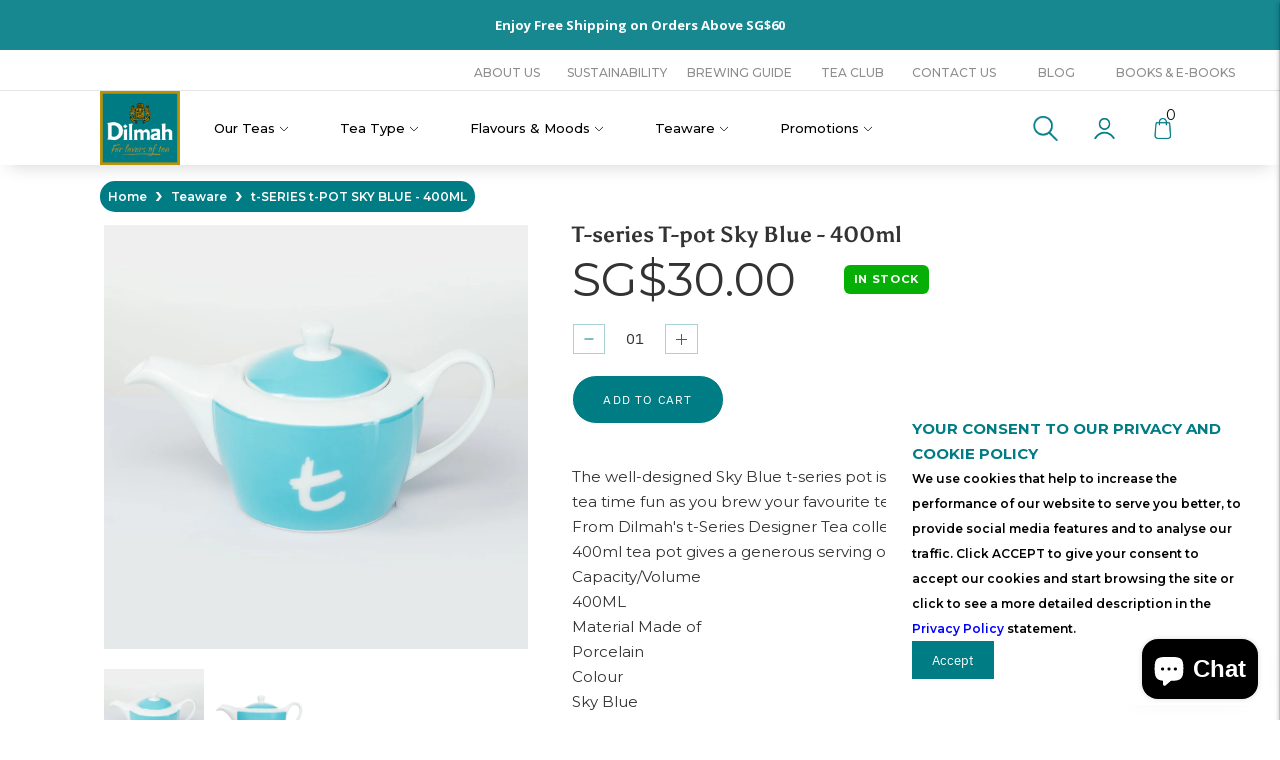

--- FILE ---
content_type: text/javascript; charset=utf-8
request_url: https://shop.dilmah.sg/products/t-series-t-pot-sky-blue-400ml.js
body_size: 653
content:
{"id":6845356834858,"title":"t-SERIES t-POT SKY BLUE - 400ML","handle":"t-series-t-pot-sky-blue-400ml","description":"\u003cp\u003eThe well-designed Sky Blue t-series pot is a great statement piece and makes tea time fun as you brew your favourite tea for an overall tingling of the senses.\n\nFrom Dilmah's t-Series Designer Tea collection of teaware and accessories, this 400ml tea pot gives a generous serving of tea suitable for two cups.\u003cbr\u003e\u003c\/p\u003e\u003cp class=\"Capacity\/Volume\"\u003eCapacity\/Volume\u003c\/p\u003e\u003cp\u003e400ML\u003c\/p\u003e\u003cp class=\"Material Made of\"\u003eMaterial Made of\u003c\/p\u003e\u003cp\u003ePorcelain\u003c\/p\u003e\u003cp class=\"Colour\"\u003eColour\u003c\/p\u003e\u003cp\u003eSky Blue\u003c\/p\u003e\u003cp class=\"Category\"\u003eCategory\u003c\/p\u003e\u003cp\u003eTea Pots\u003c\/p\u003e","published_at":"2022-07-07T16:23:58+08:00","created_at":"2022-07-07T16:23:59+08:00","vendor":"Dilmah Singapore","type":"","tags":["Category-Tea Pots","Material_Porcelain"],"price":3000,"price_min":3000,"price_max":3000,"available":true,"price_varies":false,"compare_at_price":null,"compare_at_price_min":0,"compare_at_price_max":0,"compare_at_price_varies":false,"variants":[{"id":40274884755498,"title":"Default Title","option1":"Default Title","option2":null,"option3":null,"sku":"22063","requires_shipping":true,"taxable":true,"featured_image":null,"available":true,"name":"t-SERIES t-POT SKY BLUE - 400ML","public_title":null,"options":["Default Title"],"price":3000,"weight":0,"compare_at_price":null,"inventory_management":"shopify","barcode":"","quantity_rule":{"min":1,"max":null,"increment":1},"quantity_price_breaks":[],"requires_selling_plan":false,"selling_plan_allocations":[]}],"images":["\/\/cdn.shopify.com\/s\/files\/1\/0572\/5922\/9226\/products\/POSM-POT-t-POT-SKY-BLUE-90225-POS-2.jpg?v=1662090463","\/\/cdn.shopify.com\/s\/files\/1\/0572\/5922\/9226\/products\/POSM-POT-t-POT-SKY-BLUE-90225-POS-1-Copy.png?v=1662090466"],"featured_image":"\/\/cdn.shopify.com\/s\/files\/1\/0572\/5922\/9226\/products\/POSM-POT-t-POT-SKY-BLUE-90225-POS-2.jpg?v=1662090463","options":[{"name":"Title","position":1,"values":["Default Title"]}],"url":"\/products\/t-series-t-pot-sky-blue-400ml","media":[{"alt":null,"id":22186289332266,"position":1,"preview_image":{"aspect_ratio":1.0,"height":1600,"width":1600,"src":"https:\/\/cdn.shopify.com\/s\/files\/1\/0572\/5922\/9226\/products\/POSM-POT-t-POT-SKY-BLUE-90225-POS-2.jpg?v=1662090463"},"aspect_ratio":1.0,"height":1600,"media_type":"image","src":"https:\/\/cdn.shopify.com\/s\/files\/1\/0572\/5922\/9226\/products\/POSM-POT-t-POT-SKY-BLUE-90225-POS-2.jpg?v=1662090463","width":1600},{"alt":null,"id":22186289397802,"position":2,"preview_image":{"aspect_ratio":1.0,"height":1600,"width":1600,"src":"https:\/\/cdn.shopify.com\/s\/files\/1\/0572\/5922\/9226\/products\/POSM-POT-t-POT-SKY-BLUE-90225-POS-1-Copy.png?v=1662090466"},"aspect_ratio":1.0,"height":1600,"media_type":"image","src":"https:\/\/cdn.shopify.com\/s\/files\/1\/0572\/5922\/9226\/products\/POSM-POT-t-POT-SKY-BLUE-90225-POS-1-Copy.png?v=1662090466","width":1600}],"requires_selling_plan":false,"selling_plan_groups":[]}

--- FILE ---
content_type: text/javascript
request_url: https://shop.dilmah.sg/cdn/shop/t/2/assets/search_ui_instant_search.js?v=167669834325428985651656060657
body_size: -404
content:
const searchClient=algoliasearch("XJ8JV9WLJ4","142ecd0ffe6ef3747b653fb1e499b8af"),search=instantsearch({indexName:"shopify_products",searchClient});search.addWidgets([instantsearch.widgets.searchBox({container:"#search_input_ecom"}),instantsearch.widgets.hits({container:"search"})]),search.start();
//# sourceMappingURL=/cdn/shop/t/2/assets/search_ui_instant_search.js.map?v=167669834325428985651656060657
